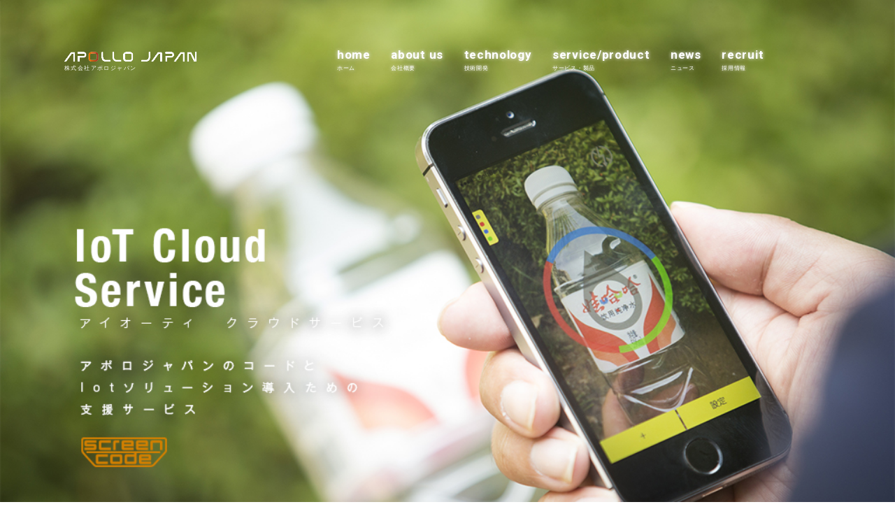

--- FILE ---
content_type: text/html; charset=UTF-8
request_url: https://www.apollo-japan.ne.jp/service/cloud/
body_size: 7091
content:
<!DOCTYPE html>
<html lang="ja">
<head>
<meta charset="UTF-8">
<script src="https://www.apollo-japan.ne.jp/wp-content/themes/apollo/js/viewport.js" type="text/javascript"></script>
<meta http-equiv="X-UA-Compatible" content="IE=edge,chrome=1">
<meta name="format-detection" content="telephone=no">
<title>株式会社アポロジャパン | クラウドサービス</title>
<meta name="description" content="">
<meta name="keywords" content="">
<link href="https://www.apollo-japan.ne.jp/wp-content/themes/apollo/css/reset.css" rel="stylesheet">
<link href="https://www.apollo-japan.ne.jp/wp-content/themes/apollo/css/style.css" rel="stylesheet">
<script src="https://code.jquery.com/jquery-1.11.3.min.js"></script>
<script src="https://www.apollo-japan.ne.jp/wp-content/themes/apollo/js/jquery-ui.min.js"></script>
<script src="https://www.apollo-japan.ne.jp/wp-content/themes/apollo/js/jquery.flexslider2-min.js"></script>
<script src="https://www.apollo-japan.ne.jp/wp-content/themes/apollo/js/main.js"></script>
<!--[if lt IE 9]>
<script src="https://html5shiv.googlecode.com/svn/trunk/html5.js"></script>
<script src="https://www.apollo-japan.ne.jp/wp-content/themes/apollo/js/respond.min.js"></script>
<![endif]-->
<meta name="keywords" content="音声ペン,スピークン,IoT,IoTクラウドサービス,ベンチャー" />
<meta name="description" content="Image To Code、または、Screen Codeをクラ ウドサーバー、スマートフォンと組み合わせることによって、「人」と「モノ」と「情報」をつな ぐ、「インターネット オブ シングス」を実現 することができます。Io" />
<link rel='dns-prefetch' href='//s.w.org' />
<link rel="alternate" type="application/rss+xml" title="株式会社アポロジャパン &raquo; クラウドサービス のコメントのフィード" href="https://www.apollo-japan.ne.jp/service/cloud/feed/" />
		<script type="text/javascript">
			window._wpemojiSettings = {"baseUrl":"https:\/\/s.w.org\/images\/core\/emoji\/2.3\/72x72\/","ext":".png","svgUrl":"https:\/\/s.w.org\/images\/core\/emoji\/2.3\/svg\/","svgExt":".svg","source":{"concatemoji":"https:\/\/www.apollo-japan.ne.jp\/wp-includes\/js\/wp-emoji-release.min.js?ver=4.8.2"}};
			!function(a,b,c){function d(a){var b,c,d,e,f=String.fromCharCode;if(!k||!k.fillText)return!1;switch(k.clearRect(0,0,j.width,j.height),k.textBaseline="top",k.font="600 32px Arial",a){case"flag":return k.fillText(f(55356,56826,55356,56819),0,0),b=j.toDataURL(),k.clearRect(0,0,j.width,j.height),k.fillText(f(55356,56826,8203,55356,56819),0,0),c=j.toDataURL(),b!==c&&(k.clearRect(0,0,j.width,j.height),k.fillText(f(55356,57332,56128,56423,56128,56418,56128,56421,56128,56430,56128,56423,56128,56447),0,0),b=j.toDataURL(),k.clearRect(0,0,j.width,j.height),k.fillText(f(55356,57332,8203,56128,56423,8203,56128,56418,8203,56128,56421,8203,56128,56430,8203,56128,56423,8203,56128,56447),0,0),c=j.toDataURL(),b!==c);case"emoji4":return k.fillText(f(55358,56794,8205,9794,65039),0,0),d=j.toDataURL(),k.clearRect(0,0,j.width,j.height),k.fillText(f(55358,56794,8203,9794,65039),0,0),e=j.toDataURL(),d!==e}return!1}function e(a){var c=b.createElement("script");c.src=a,c.defer=c.type="text/javascript",b.getElementsByTagName("head")[0].appendChild(c)}var f,g,h,i,j=b.createElement("canvas"),k=j.getContext&&j.getContext("2d");for(i=Array("flag","emoji4"),c.supports={everything:!0,everythingExceptFlag:!0},h=0;h<i.length;h++)c.supports[i[h]]=d(i[h]),c.supports.everything=c.supports.everything&&c.supports[i[h]],"flag"!==i[h]&&(c.supports.everythingExceptFlag=c.supports.everythingExceptFlag&&c.supports[i[h]]);c.supports.everythingExceptFlag=c.supports.everythingExceptFlag&&!c.supports.flag,c.DOMReady=!1,c.readyCallback=function(){c.DOMReady=!0},c.supports.everything||(g=function(){c.readyCallback()},b.addEventListener?(b.addEventListener("DOMContentLoaded",g,!1),a.addEventListener("load",g,!1)):(a.attachEvent("onload",g),b.attachEvent("onreadystatechange",function(){"complete"===b.readyState&&c.readyCallback()})),f=c.source||{},f.concatemoji?e(f.concatemoji):f.wpemoji&&f.twemoji&&(e(f.twemoji),e(f.wpemoji)))}(window,document,window._wpemojiSettings);
		</script>
		<style type="text/css">
img.wp-smiley,
img.emoji {
	display: inline !important;
	border: none !important;
	box-shadow: none !important;
	height: 1em !important;
	width: 1em !important;
	margin: 0 .07em !important;
	vertical-align: -0.1em !important;
	background: none !important;
	padding: 0 !important;
}
</style>
<link rel='stylesheet' id='contact-form-7-css'  href='https://www.apollo-japan.ne.jp/wp-content/plugins/contact-form-7/includes/css/styles.css?ver=4.6.1' type='text/css' media='all' />
<script type='text/javascript' src='https://www.apollo-japan.ne.jp/wp-includes/js/jquery/jquery.js?ver=1.12.4'></script>
<script type='text/javascript' src='https://www.apollo-japan.ne.jp/wp-includes/js/jquery/jquery-migrate.min.js?ver=1.4.1'></script>
<link rel='https://api.w.org/' href='https://www.apollo-japan.ne.jp/wp-json/' />
<link rel="EditURI" type="application/rsd+xml" title="RSD" href="https://www.apollo-japan.ne.jp/xmlrpc.php?rsd" />
<link rel="wlwmanifest" type="application/wlwmanifest+xml" href="https://www.apollo-japan.ne.jp/wp-includes/wlwmanifest.xml" /> 
<meta name="generator" content="WordPress 4.8.2" />
<link rel="canonical" href="https://www.apollo-japan.ne.jp/service/cloud/" />
<link rel='shortlink' href='https://www.apollo-japan.ne.jp/?p=55' />
<link rel="alternate" type="application/json+oembed" href="https://www.apollo-japan.ne.jp/wp-json/oembed/1.0/embed?url=https%3A%2F%2Fwww.apollo-japan.ne.jp%2Fservice%2Fcloud%2F" />
<link rel="alternate" type="text/xml+oembed" href="https://www.apollo-japan.ne.jp/wp-json/oembed/1.0/embed?url=https%3A%2F%2Fwww.apollo-japan.ne.jp%2Fservice%2Fcloud%2F&#038;format=xml" />
</head>
<body class="page-template page-template-custom-cloud_service page-template-custom-cloud_service-php page page-id-55 page-child parent-pageid-17">
<script>
  (function(i,s,o,g,r,a,m){i['GoogleAnalyticsObject']=r;i[r]=i[r]||function(){
  (i[r].q=i[r].q||[]).push(arguments)},i[r].l=1*new Date();a=s.createElement(o),
  m=s.getElementsByTagName(o)[0];a.async=1;a.src=g;m.parentNode.insertBefore(a,m)
  })(window,document,'script','//www.google-analytics.com/analytics.js','ga');

  ga('create', 'UA-68986091-1', 'auto');
  ga('send', 'pageview');
</script>

        <!-- cloud / 物联网云服务（IOTクラウドサービス） --> 
        <div id="wrapper" class="products cloudService gColW">
            <div id="pageHeaderWrap">
                <div id="mainVisual" class="wideimg"><img src="https://www.apollo-japan.ne.jp/wp-content/themes/apollo/images/mainVisual_iot.jpg" alt=""></div>
        
        
        
		        <header id="pageHeader">
            <h1 class="logo logoColB logoColW"><a href="/">
                <img src="https://www.apollo-japan.ne.jp/wp-content/themes/apollo/images/logo.png" width="210" height="30" alt="" class="logoB">
                <img src="https://www.apollo-japan.ne.jp/wp-content/themes/apollo/images/logo_bw.png" width="210" height="30" alt="" class="logoW">
                <span class="logoJa">株式会社アポロジャパン</span>
            </a></h1>
            <nav id="globalNav">
                <dl class="pc">
                    <dt>MENU</dt>
                    <dd>
                    	<ul class="section"><li id="menu-item-545" class="menu-item menu-item-type-custom menu-item-object-custom menu-item-545"><a href="http://apollo-japan.ne.jp">home<span class="description">ホーム</span></a></li>
<li id="menu-item-546" class="menu-item menu-item-type-post_type menu-item-object-page menu-item-546"><a href="https://www.apollo-japan.ne.jp/corporate/">about us<span class="description">会社概要</span></a></li>
<li id="menu-item-549" class="menu-item menu-item-type-post_type menu-item-object-page menu-item-549"><a href="https://www.apollo-japan.ne.jp/technology/">technology<span class="description">技術開発</span></a></li>
<li id="menu-item-547" class="menu-item menu-item-type-post_type menu-item-object-page current-page-ancestor menu-item-547"><a href="https://www.apollo-japan.ne.jp/service/">service/product<span class="description">サービス・製品</span></a></li>
<li id="menu-item-565" class="menu-item menu-item-type-taxonomy menu-item-object-category menu-item-565"><a href="https://www.apollo-japan.ne.jp/category/news/">news<span class="description">ニュース</span></a></li>
<li id="menu-item-548" class="menu-item menu-item-type-post_type menu-item-object-page menu-item-548"><a href="https://www.apollo-japan.ne.jp/recruit/">recruit<span class="description">採用情報</span></a></li>
</ul>					
                    </dd>
                </dl>
            </nav>
        </header> 
    </div>
 
	    
            <div id="container">
                <div id="contents">
                	<div class="chWrap">
                        <div class="breadcrumbs breadcrumb">
                            <ul class="cf"><li class="home"><a href="https://www.apollo-japan.ne.jp/">ホーム</a></li><li><a href="https://www.apollo-japan.ne.jp/service/">サービス・製品</a></li><li>クラウドサービス</li></ul>                        </div>
                        <div id="language">
                            <div class="inner">
                                <span><a href="/en/">English</a></span>&nbsp;&nbsp;&nbsp;／&nbsp;&nbsp;&nbsp;<span><a href="https://www.apollo-japan.ne.jp/cn/">中文</a></span>
                            </div>
                        </div>
                    </div>
                    <section id="productsHead">
        <div class="secHeader">
            <h2>IoTクラウドサービス 「モノ」と「情報」をつなげるIoT導入ソリューション</h2>
        </div>
        <div class="textWrap">
            <p class="textAlignLeft">
                <img width="200" height="100" src="https://www.apollo-japan.ne.jp/wp-content/uploads/2015/08/iot_cloud_log.gif" class="attachment- size-" alt="" />            <p class="textAlignRight">Screen Code または、Image To Code、をクラウドサーバー、スマートフォ ンと組み合わせることによって、「人」と「モノ」と「情報」をつなぐ、「インターネット オブ シングス」を実現することができます。IoTクラウドサー ビスでは、販売促進や新しいコンテンツの創出のための導入支援とコードの印刷、そして、データ運用のためのクラウドサーバーをご提供しています。</p>
        </div>
		<img width="1020" height="679" src="https://www.apollo-japan.ne.jp/wp-content/uploads/2015/08/iot_main1.jpg" class="attachment- size-" alt="" srcset="https://www.apollo-japan.ne.jp/wp-content/uploads/2015/08/iot_main1.jpg 1020w, https://www.apollo-japan.ne.jp/wp-content/uploads/2015/08/iot_main1-300x200.jpg 300w" sizes="(max-width: 1020px) 100vw, 1020px" />    </section>
    
    <section id="productsDescription" style="margin:60px auto 50px">
        <div class="secHeader">
            <h2>IoTクラウドサービスについて</h2>
        </div>
        <div class="textWrap">
            <div class="textAlignLeft">
                <p>IoTクラウドサービスはアポロジャパン独自の「見えないコード」ScreenCodeと「イメージと情報をつ なげる」Image To Codeを導入し、 「人」と「モノ」と「情報」をつなぐIotソリューションを実現するための導入支援サービスです。<br />
<br />
IoTは、Internet of Thingsの略で「モノ」とインターネットを直接つなげるというコンセプトです。アポロジャパンは、コードの埋め込み技術とスマートフォンアプリケーションでの解析、 インターネットを介したサーバーへの接続によるデータの呼び出しが、これを可能にしました。クラウドサーバーに情報をあ げることによって、 更新性が高い情報をスマートフォン経由で簡単に「モノ」と繋ぐことができます。<br />
<br />
IoTクラウドサービスでは、コード技術の選択、データの登録から、コードとデータの紐付け、スマートフォンアプリの提供、サーバー保守の一連の流れをサポートし、 「モノ」と「情報」を繋ぐためのコードの導入をサポートします。お手軽な価格で、容易に、すぐにでも実現できます。<br />
<br />
印刷媒体のコンテンツに、コードを通して、デジタル情報を繋ぐことにより、 紙やモノそのものでは伝えきれない情報を、音声、動画、 ウェブコンテンツといった各種デジタルメディアにより補うことができます。<br />
<br />
たとえば、パンフレットと動画や製品情報などのWebコンテンツを連携させ、商品サービスの説明をより伝わりやすくすることも、 商品パッケージの裏側にコードを印刷し、購入後特典やポイントなどを付加することで商品の購入を促進することもできるようになります。 販売促進、広報、マーケティング、効果測 定など、あらゆる企業活動にご活用いただけます。<br />
<br />
これらの技術で、様々な要望にお応えすることができます。</p>
            </div>
            <div class="textAlignRight">
                                                            <img src="https://www.apollo-japan.ne.jp/wp-content/uploads/2015/08/iot_cloud_01.jpg" alt="">
                                            <img src="https://www.apollo-japan.ne.jp/wp-content/uploads/2015/08/iot_cloud_02.jpg" alt="">
                                            <img src="https://www.apollo-japan.ne.jp/wp-content/uploads/2015/08/iot_cloud_03.jpg" alt="">
                                                                
            </div>
        </div>
    </section>

    <section id="salesPromotion" style="margin:0 auto 70px">
        <figure>
            <div class="figureImg">
                <img src="https://www.apollo-japan.ne.jp/wp-content/themes/apollo/images/iot_cloud_figure01.gif" alt="">
            </div>
        </figure>
    </section>    
            
    <section id="requirement">
        <div class="secHeader">
            <h2>IoTクラウドサービスの導入に必要なもの</h2>
        </div>
        <div class="textWrap">
		            <ul>
				                <li>
                    <img src="https://www.apollo-japan.ne.jp/wp-content/uploads/2015/08/iot_1_01.gif" alt="スマートフォン+アプリケーション">
                    <p class="textCenter">スマートフォン+アプリケーション</p>
                </li>
				                <li>
                    <img src="https://www.apollo-japan.ne.jp/wp-content/uploads/2015/08/iot_1_02.gif" alt="オンラインコンテンツ">
                    <p class="textCenter">オンラインコンテンツ</p>
                </li>
				                <li>
                    <img src="https://www.apollo-japan.ne.jp/wp-content/uploads/2015/08/iot_1_03.gif" alt="月額クラウドサーバー">
                    <p class="textCenter">月額クラウドサーバー</p>
                </li>
				            </ul>
			                            
            <p>導入にあたり必要となるのは、<br />
・無料のスクリーンコードアプリ<br />
・スマートフォン<br />
・アクセス先の動画・音声<br />
・Webサイトなどのコンテンツ<br />
・コンテンツサーバー使用料(月額1万円~)<br />
だけです。 低コストで導入でき、売上に貢献するためのプランをご提案します。</p>
        </div>
    </section>
    
    <section id="step">
        <div class="secHeader">
            <h2>IoTクラウドサービスの導入の流れ</h2>
        </div>
        <div class="textWrap">
		            <ul>
				                <li>
                    <img src="https://www.apollo-japan.ne.jp/wp-content/uploads/2015/08/iot_step01.gif" alt="コードの発行・登録">
                    <p class="textCenter">コードの発行・登録</p>
                </li>
				                <li>
                    <img src="https://www.apollo-japan.ne.jp/wp-content/uploads/2015/08/iot_step02.gif" alt="サーバーへのデータの入力">
                    <p class="textCenter">サーバーへのデータの入力</p>
                </li>
				                <li>
                    <img src="https://www.apollo-japan.ne.jp/wp-content/uploads/2015/08/iot_step03.gif" alt="コードとデータの紐付け">
                    <p class="textCenter">コードとデータの紐付け</p>
                </li>
				                <li>
                    <img src="https://www.apollo-japan.ne.jp/wp-content/uploads/2015/08/iot_step04.gif" alt="スマートフォンのアプリケーションの提供">
                    <p class="textCenter">スマートフォンのアプリケーションの提供</p>
                </li>
				                <li>
                    <img src="https://www.apollo-japan.ne.jp/wp-content/uploads/2015/08/iot_step05.gif" alt="サーバーの保守">
                    <p class="textCenter">サーバーの保守</p>
                </li>
				            </ul>
			                            
        </div>
    </section>
    
    <section id="iotApplication">
        <div class="secHeader">
            <h2>IoTクラウドサービスに応用</h2>
        </div>
        <div class="textWrap">
		            <ul>
				                <li>
                    <img src="https://www.apollo-japan.ne.jp/wp-content/uploads/2015/08/iot_2_01.gif" alt="紙媒体">
                    <p class="textCenter">紙媒体</p>
                </li>
				                <li>
                    <img src="https://www.apollo-japan.ne.jp/wp-content/uploads/2015/08/iot_2_02.gif" alt="本">
                    <p class="textCenter">本</p>
                </li>
				                <li>
                    <img src="https://www.apollo-japan.ne.jp/wp-content/uploads/2015/08/iot_2_03.gif" alt="パッケージ表面">
                    <p class="textCenter">パッケージ表面</p>
                </li>
				                <li>
                    <img src="https://www.apollo-japan.ne.jp/wp-content/uploads/2015/08/iot_2_04.gif" alt="パッケージ内面">
                    <p class="textCenter">パッケージ内面</p>
                </li>
				            </ul>
			                            
        </div>
    </section>
    
    <section id="marketing">
        <div class="secHeader">
            <h2>ITCの活用事例</h2>
            <p>販売促進キャンペーンとマーケティング</p>
        </div>
        <div class="textWrap">
            <ul>
                <li class="textAlignLeft">
                    <img src="https://www.apollo-japan.ne.jp/wp-content/uploads/2015/08/iot_cloud_before.gif" alt="スマートフォン+アプリケーション">
                    <p class="textCenter">スマートフォン+アプリケーション</p>
                </li>
                <li class="textAlignRight">
                    <img src="https://www.apollo-japan.ne.jp/wp-content/uploads/2015/08/iot_cloud_after.gif" alt="オンラインコンテンツ">
                    <p class="textCenter">オンラインコンテンツ</p>
                </li>
            </ul>
            <p>従来の懸賞応募では応募券を台紙に貼り、郵送していました。<br />
当社のクラウドサービスならば、モノに固有のコードが印字されており、<br />
消費者はスマホで読み取り後、即時登録、キャンペーンに参加することができます。<br />
これにより採用した企業は効果的にマーケティング活動を行うことができます。<br />
消費者の動向を調べ、効果を測定することで、素早く正確にニーズを把握でき、<br />
サービスの向上につなげ、新規企画の糸口をつかむきっかけになり得えます。</p>
        </div>
    </section>
    <section id="about">
        <ul class="service">
			                            <li>
                    <a href="https://www.apollo-japan.ne.jp/service/cloud/"><img width="264" height="126" src="https://www.apollo-japan.ne.jp/wp-content/uploads/2015/08/img_iot1.jpg" class="attachment-post-thumbnail size-post-thumbnail wp-post-image" alt="" /></a>
                    <div class="textBoxTitle">クラウドサービス</div>
                </li>
                    
                                        <li>
                    <a href="https://www.apollo-japan.ne.jp/service/security/"><img width="264" height="126" src="https://www.apollo-japan.ne.jp/wp-content/uploads/2015/08/img_security2.jpg" class="attachment-post-thumbnail size-post-thumbnail wp-post-image" alt="" /></a>
                    <div class="textBoxTitle">セキュリティ</div>
                </li>
                           
                                        <li>
                    <a href="https://www.apollo-japan.ne.jp/service/speakun/"><img width="264" height="126" src="https://www.apollo-japan.ne.jp/wp-content/uploads/2015/08/img_speakun1.jpg" class="attachment-post-thumbnail size-post-thumbnail wp-post-image" alt="" /></a>
                    <div class="textBoxTitle">スピークン</div>
                </li>
                           

        </ul>
        
        <div class="textWrap">
			                       <div class="textAlignLeft">
                <a href="https://www.apollo-japan.ne.jp/technology/screencode/">
                    <img width="409" height="259" src="https://www.apollo-japan.ne.jp/wp-content/uploads/2015/09/img_screenCode.jpg" class="attachment- size-" alt="" srcset="https://www.apollo-japan.ne.jp/wp-content/uploads/2015/09/img_screenCode.jpg 409w, https://www.apollo-japan.ne.jp/wp-content/uploads/2015/09/img_screenCode-300x190.jpg 300w" sizes="(max-width: 409px) 100vw, 409px" />                </a>
                <div class="textBoxTitle">スクリーンコード</div>
            </div>
            <div class="textAlignRight">
                <a href="https://www.apollo-japan.ne.jp/service/cloud/">
                    <img width="409" height="259" src="https://www.apollo-japan.ne.jp/wp-content/uploads/2015/09/img_imageToCode.jpg" class="attachment- size-" alt="" srcset="https://www.apollo-japan.ne.jp/wp-content/uploads/2015/09/img_imageToCode.jpg 409w, https://www.apollo-japan.ne.jp/wp-content/uploads/2015/09/img_imageToCode-300x190.jpg 300w" sizes="(max-width: 409px) 100vw, 409px" />                </a>
                <div class="textBoxTitle">IoTクラウドサービス 「モノ」と「情報」をつなげるIoT導入ソリューション</div>
            </div>
         	
        </div>
                 
    </section>
    		            <section id="menu">
                <ul>
					                    <li>
                        <a href="https://www.apollo-japan.ne.jp/technology/"><img width="267" height="125" src="https://www.apollo-japan.ne.jp/wp-content/uploads/2015/09/menu1.gif" class="attachment-post-thumbnail size-post-thumbnail wp-post-image" alt="" /></a>
                        <div class="textBoxTitle">技術開発</div>
                    </li>
                                        <li>
                        <a href="https://www.apollo-japan.ne.jp/service/"><img width="267" height="125" src="https://www.apollo-japan.ne.jp/wp-content/uploads/2015/09/menu2.gif" class="attachment-post-thumbnail size-post-thumbnail wp-post-image" alt="" /></a>
                        <div class="textBoxTitle">サービス・製品</div>
                    </li>
                                        <li>
                        <a href="https://www.apollo-japan.ne.jp/inquiry/"><img width="267" height="125" src="https://www.apollo-japan.ne.jp/wp-content/uploads/2015/09/menu3.gif" class="attachment-post-thumbnail size-post-thumbnail wp-post-image" alt="" /></a>
                        <div class="textBoxTitle">お問い合わせ</div>
                    </li>
                                    </ul>
            </section>
		
 
            </div>
        <!-- / #contents -->
        <p id="pageTop"><a href="#wrapper" class="btnTop">PAGE TOP</a></p>
    </div>
	<!-- / #container -->
    <footer id="pageFooter">
    	<div id="footerWrap">
    		<div class="cf">
	            <div class="footerBox footerMenu">
	                <div class="title">
	                	<p class="en">MAIN MENU</p>
	                    <p class="ja">メインメニュー</p>
	                </div>
					<ul class="section"><li id="menu-item-504" class="menu-item menu-item-type-custom menu-item-object-custom menu-item-504"><a href="http://apollo-japan.ne.jp/">ホーム</a></li>
<li id="menu-item-555" class="menu-item menu-item-type-post_type menu-item-object-page menu-item-555"><a href="https://www.apollo-japan.ne.jp/corporate/">会社概要</a></li>
<li id="menu-item-556" class="menu-item menu-item-type-post_type menu-item-object-page menu-item-556"><a href="https://www.apollo-japan.ne.jp/technology/">技術開発</a></li>
<li id="menu-item-553" class="menu-item menu-item-type-post_type menu-item-object-page current-page-ancestor menu-item-553"><a href="https://www.apollo-japan.ne.jp/service/">サービス・製品</a></li>
<li id="menu-item-554" class="menu-item menu-item-type-post_type menu-item-object-page menu-item-554"><a href="https://www.apollo-japan.ne.jp/recruit/">リクルート</a></li>
<li id="menu-item-1084" class="menu-item menu-item-type-post_type menu-item-object-page menu-item-1084"><a href="https://www.apollo-japan.ne.jp/pr/">プライバシーポリシー</a></li>
</ul>	            </div>
	            <div class="footerBox footerTopics">
	                <div class="title">
	                	<p class="en">RECENT ENTRY</p>
	                    <p class="ja">最近の投稿</p>
	                </div>
						                <ul class="entry">                            
	                    	                        <li>
	                            <a href="https://www.apollo-japan.ne.jp/2024/06/21/20240717/">
	                                <p>７月１７、１８日　福岡国際センターで九州放送機器展に出展します。

...</p>
	                                <span class="date">2024年6月21日</span>
	                            </a>
	                        </li>
	                    	                        <li>
	                            <a href="https://www.apollo-japan.ne.jp/2024/06/21/pit2024/">
	                                <p>

テレビ西日本　Pit@2024　ファイナリストとして最優秀賞に選ばれました。

 
...</p>
	                                <span class="date">2024年6月21日</span>
	                            </a>
	                        </li>
	                    	                        <li>
	                            <a href="https://www.apollo-japan.ne.jp/2024/05/16/%e3%83%86%e3%83%ac%e3%83%93%e8%a5%bf%e6%97%a5%e6%9c%acpit2024/">
	                                <p>４月２２日　テレビ西日本　Pit@2024 ファイナリストとしてプレゼンしました

https:...</p>
	                                <span class="date">2024年5月16日</span>
	                            </a>
	                        </li>
	                    	                </ul>
	                	            </div>
	            <div class="footerBox footerAccess">
	                <div class="title">
	                    <p class="en">ACCESS</p>
	                    <p class="ja">アクセス</p>
	                </div>
	                <ul>
	                    <li>株式会社アポロジャパン 本社</li>
	                    <li>〒808-0135 北九州市若松区ひびきの１番８号</li>
						<li>北九州学術研究都市　事業化支援センター　共同研究室７</li>
	                    <li><a href="https://www.ksrp.or.jp/access/" target="_blank">アクセスマップを確認</a></li>
	                    <li></li>
	                    <li>長門支店</li>
	                    <li>山口県長門市仙崎1031番地７８</li>
	                    <li>電話：0837-27-0197</li>
	                </ul>
	                <p class="copyright"><small>Copyright &copy; 2015 &nbsp;<br class="sp">Apollo Japan All Rights Reserved.</small></p>
	            </div>
    		</div>
    		
        </div>  
    </footer>
</div>

<? wp_footer(); ?>
</body>
</html>

--- FILE ---
content_type: text/css
request_url: https://www.apollo-japan.ne.jp/wp-content/themes/apollo/css/reset.css
body_size: 3042
content:
@charset "UTF-8";
@import url(https://fonts.googleapis.com/css?family=Roboto:100,300,400,500,700);

/* Reset
------------------------------------------------------------*/
html, body, div, span, object, iframe,
h1, h2, h3, h4, h5, h6, p, blockquote, pre,
abbr, address, cite, code,
del, dfn, em, img, ins, kbd, q, samp,
small, strong, sub, sup, var,
b, i,
dl, dt, dd, ol, ul, li,
fieldset, form, label, legend,
table, caption, tbody, tfoot, thead, tr, th, td,
article, aside, dialog, figure, footer, header,
hgroup, menu, nav, section,
time, mark, audio, video {
	margin: 0;
	padding: 0;
	border: 0;
	outline: 0;
	font-size: 100%;
	vertical-align: baseline;
	background: transparent;
}
.cf,
.cf:before,
.cf:after {
    content:"";
    display:block;
    overflow:hidden;
}
.cf:after {
    clear:both;
}
article, aside, dialog, figure, footer, header,
hgroup, nav, section {
	display:block;
	position: relative;
	/zoom: 1;
}
html {
    height: 100%;
}
body {
	line-height: 1;
}
ol, ul {
	list-style: none;
}
blockquote, q {
	quotes: none;
}
blockquote:before, blockquote:after,
q:before, q:after {
	content: '';
	content: none;
}
/* Fonts
------------------------------------------------------------*/
body {
	font-family: "ヒラギノ角ゴ Pro W3","Hiragino Kaku Gothic Pro","メイリオ",Meiryo,Osaka,"ＭＳ Ｐゴシック","MS PGothic",Sans-Serif;
	line-height: 2.0;
	font-size: 14px;
	color: #333;
	-webkit-text-size-adjust: 100%;
	-webkit-font-smoothing: antialiased;
	-moz-osx-font-smoothing: grayscale;
	letter-spacing: 0.05em;
}
@media screen and (max-width: 736px) {
body {
	font-size: 12px;
	line-height: 2;
}
}


/* clearfix
------------------------------------------------------------*/
.clear {
	clear: both;
}
.clearfix:after {
	content: '';
	display: block;
	clear: both;
	height: 0;
}
.clearfix { /zoom: 1; } /* IE */


/* common
------------------------------------------------------------*/

p, ul, ol, dl {
	margin: 0;
}
h1, h2, h3, h4, h5 {
	line-height: 1.6;
	margin: 0;
	letter-spacing: 0.1em;
}
li {
	margin: 0;
	list-style: none;
}
.hidden {
	display: none;
}
table {
	width: 100%;
	margin: 0 0 30px;
}
table p {
	text-align: left;
}
caption {
	font-weight: bold;
	text-align: left;
}
hr {
	display: none;
}
img {
	border: none;
	vertical-align: bottom;
}
em {
	font-weight: bold;
	font-style: normal;
}
strong {
	font-weight: normal;
	color: #D03119;
}
sup {
	vertical-align: top;
	line-height: 1.8;
	font-size: x-small;
}
ins {
	color: #C00;
}
a {
	transition: color 0.2s 0s ease, background-color 0.2s 0s ease;
	-webkit-transition: color  0.2s 0s ease, background-color 0.2s 0s ease;
	color: #027C9E;
}
a:link {
	text-decoration: underline;
}
a:hover {
	color: #53AEC5;
}
a:hover span {
	cursor: pointer;
}

button {
	cursor: pointer;
	transition: color 0.2s 0s ease, background-color 0.2s 0s ease;
	-webkit-transition: color  0.2s 0s ease, background-color 0.2s 0s ease;
}
.italic {
	font-style: italic;
}
@media screen and (max-width: 736px) {
p, ul, ol, dl,
h1, h2, h3, h4, h5,
table {
	margin: 0 0 20px;
}
}

--- FILE ---
content_type: text/css
request_url: https://www.apollo-japan.ne.jp/wp-content/themes/apollo/css/style.css
body_size: 39740
content:
@charset "UTF-8";

/* structure
------------------------------------------------------------*/
#wrapper{
	min-width: 1000px;
	padding: 0;
}
#container{
	position: relative;
	overflow: hidden;
}
#contents{
	width: 100%;
	margin: 0 auto;
}
section{
	margin: 0 auto;
}
#mainVisual{
	min-width: 1000px;
	position: relative;
}
#mainVisual img{
	width: 100%;
	height: auto;
	vertical-align: top;
}
.secHeader h2{
	font-size: 23px;
	font-weight: normal;
}
.textBoxTitle{
	text-align: center;
	font-size: 18px;
	padding: 20px 0;
	letter-spacing: 0.2em;
	font-family:'Roboto',"ヒラギノ角ゴ Pro W3","Hiragino Kaku Gothic Pro","メイリオ",Meiryo,Osaka,"ＭＳ Ｐゴシック","MS PGothic",Sans-Serif;
}
.textWrap{
	overflow: hidden;
}
.textAlignLeft{
	float: left;
}
.textAlignRight{
	float: right;
}
#pageTop {
	margin: 0;
	position: fixed;
	bottom: 0;
	right: 20px;
	z-index: 6;
}
#pageTop.absolute {
	position: absolute;
}
#pageTop a {
	background: url(../images/pagetop.png) no-repeat 50% 50%;
	display: block;
	width: 80px;
	height: 80px;
	text-indent: -9999px;
	overflow: hidden;
	transition: background 0.2s 0s ease;
	-webkit-transition: background 0.2s 0s ease;
}
#pageTop a:hover {
	background-position: 50% 30%;
}
.linkArea{
	text-align: center;
	margin-bottom: 90px;
}
.linkArea a{
	min-width: 200px;
	color:#fff;
	display: inline-block;
	margin-right: 20px;
	padding: 2px 10px;
	font-size: 12px;
	text-decoration: none;
	background: #d38100;
	border-radius: 25px;
	-webkit-border-radius: 25px;    /* Safari,Google Chrome用 */  
    -moz-border-radius: 25px;   /* Firefox用 */
	behavior: url("/PIE.htc");
	position: relative;
	z-index: 1;
	text-align: center;
}
.linkArea a:hover{
	opacity: 0.8;
	filter: alpha(opacity=80);
	-ms-filter: "alpha(opacity=80)";
}
.linkArea a.lastChild{
	margin-right: 0;
}
.textCenter{
	text-align: center;
}
.ov:hover{
	opacity: 0.8;
	filter: alpha(opacity=80);
	-ms-filter: "alpha(opacity=80)";
}
.breadcrumb{
	font-size: 12px;
}
#language{
	font-size: 11px;
}
.article .chWrap{
	margin:0 auto 40PX;
}
.chWrap{
	width: 840px;
	margin: 30px auto;
	overflow: hidden;
}
.chWrap .breadcrumb {
	float: left;
}
.chWrap #language{
	float: right;
}
.breadcrumb li{
	float: left;
	padding-left: 8px;	
}
.breadcrumb li:before{
	content: '/';
	padding-right: 8px;
}
.breadcrumb li.home{
	padding-left: 0;	
}
.breadcrumb li.home:before{
	content: '';
	padding-right: 0;	
}
.breadcrumb a{
	color: #555;
	text-decoration: none;
}
.home #language{
	position: relative;
	top: -60px;
	bottom: 0;
	z-index: 10;
}
.article #language{
	top: 70px;
	text-align: right;
}
.articleCategory #language{
	top: 60px;
	text-align: right;
}
.inquiry #language{
	top: 200px;
}
.home #language .inner{
	width: 840px;
	margin: 0 auto;
	text-align: right;
}
#language a{
	color: #555;
	text-decoration: none;
}
#language a:hover{
	opacity: 0.8;
	filter: alpha(opacity=80);
	-ms-filter: "alpha(opacity=80)";
}

/* slider css*/

.flexImg{
	display: none;
}

@media screen and (min-width: 737px), print {
.sp {
	display: none;
}
}
@media screen and (max-width: 736px) {
#wrapper{
	width: auto;
	min-width: 0;
}
#contents{
	width: auto;
}
#contents section{
	width: 90%;
}
#mainVisual{
	min-width: 0;
}
#mainVisual ul{
	margin-bottom: 0;
}
.secHeader h2{
	font-size: 16px;
	text-align: center;
}
.textAlignLeft,
.textAlignRight{
	float: none;
}
.textBoxTitle{
	font-size: 16px;
}
.linkArea{
	margin-bottom: 30px;
}
#pageTop {
	right: 0;
}
.copyright{
	margin: 20px 0 0;
}
.pc {
	display: none;
}
br.sp {
	display: inline;
}
img{
	width: 100%;
	height: auto;
}
.chWrap{
	width: 90%;
	margin: 0 auto 20px;
	overflow: hidden;
}
.chWrap .breadcrumb {
	float: none;
}
.chWrap #language{
	float: none;
	text-align: right;
}
.home .breadcrumb{
	width: 90%;
	margin: 0 auto 25px;
}
.home #language{
	position: relative;
	top: 20px;
	left: 0;
}
.article #language,
.articleCategory #language,
.inquiry #language{
	top: -10px;
}
.home #language .inner{
	width: 90%;
}
}

/* pageHeader
------------------------------------------------------------*/
header{
	display: none;
}
#pageHeaderWrap{
	position: relative;
	overflow: hidden;
}
#pageHeader{
	position: absolute;
	top: 50px;
	left: 0;
	z-index: 100;
	min-width: 1000px;
}
#pageHeader.fixed{
	position: fixed;
	top: 0 !important;
	background: #FFF;
	transition: height 0.2s 0s ease, background 0.2s 0s ease;
	-webkit-transition:  height 0.2s 0s ease, background 0.2s 0s ease;
}
#pageHeader.expansion {
	background: rgba(255,255,255,0.9);
}
#pageHeader .logo{
	position: relative;
	top: -1px;
	left: 80px;
	display: table;
	float: left;
	z-index: 5;
}
#pageHeader .logo a {
    display: table-cell;
    width: 210px;
    height: 68px;
    position: relative;
    text-align: center;
    vertical-align: middle;
    transition: all 0.2s 0s ease;
    -webkit-transition: all 0.2s 0s ease;
}
#globalNav .pc{
	position: absolute;
	top: 0;
	left: 0;
	width: 100%;
	padding-left: 290px;
	box-sizing: border-box;
}
#globalNav dl.pc{
	position: relative;
	text-align: center;
	margin: 0;
}

#globalNav .pc dd{
	display: inline-table;
}
#globalNav .pc dt{
	display: none;
}
#globalNav .pc ul{
	position: relative;
	top: 14px;
	display: table-cell;
	overflow: hidden;
	text-align: left;
}
#globalNav .pc li{
	display: inline-block;
	font-family: 'Roboto', sans-serif;
	font-size: 18px;
	margin: 0 10px;
	line-height: 1.6;
}
#globalNav .pc li a:hover,
#pageHeader .logo a:hover{
	opacity: 0.8;
	filter: alpha(opacity=80);
	-ms-filter: "alpha(opacity=80)";
}
#pageHeader .logo span,
#globalNav .pc li span{
	display: block;
	font-size: 8px;
	font-weight: normal;
}
#pageHeader .logo span{
	padding: 1px 12px 0;
}
#globalNav .pc li span{
	padding: 0 5px;
}
#pageHeader .logo a{
    color: #434343;
    font-weight: normal;
    text-decoration: none;
	text-align: left;
}
.gColB .logoW{
	display: none;
}
.gColW .logoB{
	display: none;
}
.gColBtoW .logoB{
	display: none;
}
.gColW #globalNav .pc li a,
.gColW .logoColW .logoJa,
.gColBtoW .logoColW .logoJa{
	color: #fff;
}
.gColW #pageHeader.fixed .logoColB a .logoJa,
.gColW #pageHeader.fixed #globalNav .pc li a,
.gColBtoW #pageHeader.fixed .logoColW .logoJa{
	color: #434343;
}
.gColW #pageHeader.fixed .logoB{
	display: block;
}
.gColW #pageHeader.fixed .logoW,
.gColBtoW #pageHeader.fixed .logoW{
	display: none;
}
.gColBtoW #pageHeader.fixed .logoB{
	display: block;
}
#globalNav .pc li a {
    color: #434343;
    font-weight: bold;
    font-size: 17px;
	letter-spacing: 0.04em;
    padding: 5px;
    text-decoration: none;
    text-shadow: 0 0 5px #eee;
}
#pageHeader.expansion #globalNav .pc li a:hover{
	color: #555;
}
.inquiry #globalNav .pc li a:hover,
.inquiry #pageHeader.expansion #globalNav .pc li a:hover,
.defaultTpl #globalNav .pc li a:hover,
.defaultTpl #pageHeader.expansion #globalNav .pc li a:hover{
	color: #555;
}
@media screen and (max-width: 736px) {
#overlay {
	-webkit-transition: background 0.4s ease-out;
	transition: background 0.4s ease-out;
}
.navMode #overlay {
	display: block;
	position: fixed;
	top: 0;
	left: 0;
	width: 100%;
	height: 150%;
	z-index: 99;
	background: rgba(0,0,0,0.30);
}
#pageHeader {
	height: 40px !important;
	position: fixed !important;
	top: 0 !important;
	left: 0;
	min-width: 0;
	width: 100% !important;
	background: rgba(255,255,255,0.8);
}
#pageHeader .logo {
	float: none;
	width: 210px;
	left: 0;
	margin: 0 auto;
}
#pageHeader .logo a {
	width: 210px;
	height: 40px !important;
	transition: none;
	-webkit-transition: none;
}
#pageHeader .logo a img {
	width: 210px;
	height: auto;
}
#pageHeader .logo span{
	display: none;
}
#globalNav {
	position: fixed;
	min-width: 0;
	top: 0;
	left: 0;
	width: 100%;
	padding: 0;
}
#globalNav dl.sp {
	display: block;
}
#globalNav dd {
	position: fixed;
	top: 40px;
	left: 0;
	width: 100%;
	max-height: 100%;
	display: none;
	overflow: auto;
	opacity: 0;
	-webkit-transition: opacity 0.4s ease-out;
	transition: opacity 0.4s ease-out;
}
.navMode #globalNav dd {
	opacity: 1;
}
#globalNav dd ul {
	margin: 0 15px 40px;
}
.logoW{
	display: none;
}
.gColBtoW .logoB{
	display: block;
}
.service .logoB,
.speakun .logoB,
.screencode .logoB,
.cloudService .logoB{
	display: block;
}
#globalNav dd ul li {
	display: block;
	line-height: 1.6;
	letter-spacing: 0.1em;
	padding: 0;
	margin: 0;
}
#globalNav dd ul li a {
	display: block;
	padding: 10px 10px;
	color: #FFF !important;
	border-bottom: 1px solid rgba(255,255,255,0.10);
	background: rgba(51,51,51,0.90);
	position: relative;
	text-decoration: none;	
}
#globalNav dd ul li a:hover{
	opacity: 1.0;
	filter: alpha(opacity=100); /* IE lt 8 */
	-ms-filter: "alpha(opacity=100)"; /* IE 8 */
}
#globalNav dd ul li a:after {
	position: absolute;
	content: '';
	background-size: auto 7px;
	display: block;
	width: 6px;
	height: 7px;
	top: 50%;
	right: 15px;
	margin: -3px 0 0;
}
#globalNav dt {
	display: block;
	width: 40px;
	height: 40px;
	text-indent: -9999px;
	overflow: hidden;
	position: absolute;
	right: 15px;
	top: 0;
	background: rgba(51,51,51,0);
	-webkit-transition: background 0.4s ease-out;
	transition: background 0.4s ease-out;
	-webkit-tap-highlight-color: transparent;
}
.navMode #globalNav dt {
	background: rgba(51,51,51,0.90);
}
#globalNav dt:before {
	content: '';
	display: block;
	position: absolute;
	top: 50%;
	left: 50%;
	border-top: 1px solid #434343;
	border-bottom: 1px solid #434343;
	width: 20px;
	height: 9px;
	margin: -5px 0 0 -10px;
}
.navMode #globalNav dt:before {
	border-top: 1px solid #FFF;
	border-bottom: 0;
	height: 0;
	margin: 0 0 0 -10px;
	-moz-transform: rotate(-45deg);
	-webkit-transform: rotate(-45deg);
	transform: rotate(-45deg);
}
#globalNav dt:after {
	content: '';
	display: block;
	position: absolute;
	top: 50%;
	left: 50%;
	border-top: 1px solid #434343;
	width: 20px;
	margin: 0 0 0 -10px;
}
.navMode #globalNav dt:after {
	border-top: 1px solid #FFF;
	height: 0;
	margin: 0 0 0 -10px;
	-moz-transform: rotate(45deg);
	-webkit-transform: rotate(45deg);
	transform: rotate(45deg);
}
#globalNav .sp li span{
	display: none;
}
}

/* [ TOP ] menu / iot
------------------------------------------------------------*/
#menu{
	width: 840px;
	margin: 55px auto 0;
}
#menu ul{
	overflow: hidden;
	width: 840px;
	margin: 0 auto;
}
#menu li{
	float: left;
	width: 267px;
	margin: 0 19px 0 0;
}
#menu li a:hover{
	opacity: 0.8;
	filter: alpha(opacity=80);
	-ms-filter: "alpha(opacity=80)";
}
#menu li.lastChild{
	margin: 0 0 0 0;
}
#menu p{
	font-size: 12px;
}
#contents #iot{
	width: 100%;
	background-color: #d38100;
	margin: 90px auto 0;
}
#iot img{
	display: table-cell;
	margin: 0 auto;
}
#contents h4 {
	font-size: 14px;
	font-weight: normal;
}

@media screen and (max-width: 736px) {
#menu{
	width: 90%;
	margin: 40px auto 0;
}
#menu ul{
	width: auto;
}
#menu li{
	float: none;
	width: auto;
	margin: 0 auto;
}
#contents #iot{
	width: 100%;
	margin: 0;
}
}

/* [ TOP ] videoArea
------------------------------------------------------------*/
#videoArea{
	width: 848px;
	margin: 75px auto 40px;
}
#video{
    width: 412px;
    height: auto;
    margin: 65px auto 57px;
}
#videoArea .textAlignLeft,
#videoArea .textAlignRight{
	width: 405px;
	font-size: 12px;
	text-align: justify;
}
.home #videoArea #video {
	width: 100%;	
}
.home #videoArea #video .video-container {
	max-width: 100%;
}
#videoArea #video li {
	float: left;
	width: 267px;
	height: auto;
	margin-right: 19px;
}
#videoArea #video li.lastChild {
	margin-right: 0;
}
#videoArea #video li iframe {
	width: 100%;
	max-width: 100%;
	height: auto;
}


@media screen and (max-width: 736px) {
#videoArea{
	width: 90%;
	margin: 40px auto;
}
#video{
	width: 100%;
	margin: 40px auto;
}
#videoArea .textAlignLeft,
#videoArea .textAlignRight{
	width: 100%;
}
#videoArea #video li {
	float: none;
	width: 100%;
	height: auto;
	margin-right: 0;
}
}

/* [ TOP ] about
------------------------------------------------------------*/
#about{
	width: 840px;
	margin: 0 auto;
}
#about .secHeader h2.ttl{
	font-size: 23px;
	margin-bottom: 40px;
}
#about .textWrap,
#about .service,
#about .product{
	overflow: hidden;
	margin-bottom: 50px;
}
#about .textAlignLeft,
#about .textAlignRight{
	width: 409px;
}
#about .textAlignLeft p,
#about .textAlignRight p{
	font-size: 13px;

}
#about .service li,
#about .product li{
	float: left;
	width: 267px;
	margin-right: 19px;
}
#about a:hover{
	opacity: 0.8;
	filter: alpha(opacity=80);
	-ms-filter: "alpha(opacity=80)";
}
@media screen and (max-width: 736px) {
#about{
	width: 90%;
}
#about .secHeader h2.ttl{
	color: #000;
	font-size: 16px;
	font-weight: bold;
	margin-bottom: 30px;
}
#about .textWrap,
#about .service,
#about .product{
	margin-bottom: 30px;
}
#about .textAlignLeft,
#about .textAlignRight{
	width: 100%;
}
#about .service li,
#about .product li{
	float: none;
	width: 100%;
	margin: 0;
}
}

/* [ TOP ] info
------------------------------------------------------------*/
#info{
	width: 840px;
	margin: 0 auto 100px;
}
#info .secHeader{
	margin-bottom: 20px;
}
#info .secHeader .en{
	color: #000;
	font-size: 25px;
	font-family: 'Roboto', sans-serif;
	font-weight: 500;
}
#info .secHeader h2.ja{
	color: #555;
	font-size: 9px;
}
#info .featuedTopics{
	overflow: hidden;
	margin-bottom: 30px;
}
#info .featuedTopics li{
	float: left;
	width: 267px;
	margin: 0 19px 0px 0;
	padding-bottom: 40px;
}
#info .featuedTopics li img{
	width: 267px;
	height: 123px;
}
#info .listTitle{
	font-size: 12px;
	font-weight: normal;
	text-align: center;
	margin: 10px 0 0;
	letter-spacing: -0.02em;
}
#info .featuedTopics li.lastChild{
	margin: 0 0 40px 0;
}
#info .textAlignLeft,
#info .textAlignRight{
	width: 405px;
}
#info .news p,
#info .topics p{
	font-size: 13px;
}
#info .date{
	color: #c3994f;
	font-size: 13px;
}
#info li a{
	color: #555;
	text-decoration: none;
}
#info li:hover{
	opacity: 0.8;
	filter: alpha(opacity=80);
	-ms-filter: "alpha(opacity=80)";
}
@media screen and (max-width: 736px) {
#info{
	width: 90%;
	margin: 0 auto 40px;
}
#info .textAlignLeft,
#info .textAlignRight{
	width: 100%;
}
#info .secHeader .en{
	text-align: center;
	margin: 0;
}
#info .featuedTopics li{
	float: none;
	width: 100%;
	margin: 0;
}
#info .topics ul{
	margin: 0;
}
#info .featuedTopics li img{
	width: 100% ;
	height: auto;
}
}

/* article
------------------------------------------------------------*/
.article h2,
.articleCategory h2{
	float: left;
	font-size: 20px;
	font-weight: normal;
	margin-bottom: 10px;
}
.article #articleNavArea{
	overflow: hidden;
}
.articleCategory #articleNavArea{
	overflow: hidden;
	margin-bottom: 0;
}
#articleNavArea .breadcrumb{
	float: left;
	width: auto;
	margin: 0;
}
#articleNavArea .tabNav{
	float: right;
}
#articleNavArea .tabNav li{
	display: inline-block;
	font-size: 11px;
	margin-left: 15px;
}
#articleNavArea .tabNav .current-cat a{
	color: #6d6d6d;
}
#articleNavArea .tabNav li a{
	color: #ccc;
	text-decoration: none;
}
#articleNavArea .tabNav li a:hover{
	color: #555;
	opacity: 0.8;
	filter: alpha(opacity=80);
	-ms-filter: "alpha(opacity=80)";
}
.articleImg{
	position: relative;
}
.articleImg_caption{
	width: 100%;
	position: absolute;
	left: 0;
	bottom: 0;
	padding: 15px 0;
	text-indent: 1em;
	color: #fff;
	background: url(../images/bg_articleImg.png) 0 0 repeat;
}
.articleImg,
.articleVideo{
	width: 840px;
	margin: 0 auto 35px;
}
.articleVideo .video-container{
	max-width: 840px;
}
.articleVideo #video {
    width: 840px;
    height: auto;
    margin: 0 auto;
}
.articleImg img{
	width: 100%;
}
#articleAreaWrapper{
	overflow: hidden;
	width: 840px;
	margin: 0 auto 125px;
}
#articleContents{
	float: left;
	width: 630px;
}
#articleContents p{
	padding-bottom: 20px;
}
#articleContents .text{
	max-width: 600px;
	font-size: 13px;
}
.video-container{
  max-width:600px;
}
 
.video {
  position: relative;
  padding-bottom: 56.25%;
  height: 0;
  overflow: hidden;
  max-width: 100%;
  height: auto;
} 
.video iframe,
.video object,
.video embed {
  position: absolute;
  top: 0;
  left: 0;
  width: 100%;
  height: 100%;
}
#articleContents .text img{
	width: 100%;
	height: auto;
}
.articlePostMeta{
	margin: 100px 0;
	font-size: 12px;
	color: #3f3f3f;
}
.articlePostMeta a{
	color: #3f3f3f;
	text-decoration: none;
}
.articlePostMeta a:hover{
	opacity: 0.8;
	filter: alpha(opacity=80);
	-ms-filter: "alpha(opacity=80)";
}
.article #relatedBody{
	width: 565px;
	margin-left: 0;
}
#relatedBody ul{
	max-width: 840px;
	overflow: hidden;
}
/* ----------------------------- */
#relatedBody ul img{
	width: 267px;
	height: 123px;
}
/* ----------------------------- */
.article #relatedBody li{
	float: left;
	width: 265px;
	margin: 0 30px 60px 0;
}
.article #relatedBody li p{
	min-height: 85px;
}
.articleCategory #relatedBody .featuedTopics li{
	float: left;
	width: 267px;
	margin: 0 19px 60px 0;
	font-size: 12px;
}
.articleCategory #relatedBody .featuedTopics li .text{
	min-height: 75px;
}
#relatedBody .title,
.related_post_title {
	font-size: 20px;
	margin-bottom: 40px;
}
#relatedBody .listTitle,
#relatedBody .wp_rp_title{
	display: block;
	text-align: center;
	font-weight: normal;
	font-size: 12px;
	margin: 10px 0 25px;
	letter-spacing: -0.01em;
}
#relatedBody li a:hover{
	opacity: 0.8;
	filter: alpha(opacity=80);
	-ms-filter: "alpha(opacity=80)";
}
#relatedBody li a{
	color: #555;
	text-decoration: none;
}
#relatedBody .date {
    color: #c3994f;
    font-size: 13px;
}
#relatedBody .btnDetail{
	margin: 15px 0 0;
}
#relatedBody .btnDetail{
	width: 264px;
	height: 27px;
	margin: 15px auto 0;
	border: 1px solid #c3994f;
	border-radius: 25px;
	-webkit-border-radius: 25px;    /* Safari,Google Chrome用 */  
    -moz-border-radius: 25px;   /* Firefox用 */
	behavior: url("/PIE.htc");
	position: relative;
	z-index: 1;
	text-align: center;
}
#relatedBody .btnDetail p{
	height: 27px;
	line-height: 27px;
	display: block;
	color: #c3994f;
	text-align: center;
	font-size: 12px;
	padding: 0;
	margin: 0;
	letter-spacing: 0.6em;
}
#relatedBody .btnDetail p a{
	display: block;
	vertical-align: middle;
	color: #c3994f;
	text-decoration: none;
}
#relatedBody .btnDetail a:hover{
	opacity: 0.8;
	filter: alpha(opacity=80);
	-ms-filter: "alpha(opacity=80)";
}
#sidebar{
	float: right;
	width: 210px;
}
#sidebar .sidebarWrap{
	width: 190px;
	margin-left: 20px;
	font-size: 12px;
}
#sidebar .title,
#articleBottom .title{
	line-height: 1.8;
	padding-bottom: 30px;
}
#sidebar .title .en,
#articleBottom .en{
    color: #000;
    font-size: 24px;
    font-family: 'Roboto', sans-serif;
    font-weight: 500;
}
#sidebar .ja,
#articleBottom .ja{
    color: #555;
    font-size: 11px;
}
#sidebar ul{
	margin-bottom: 50px;
}
#sidebar ul.entry li,
#articleBottom ul.entry li{
	margin-bottom: 30px;
}
#sidebar ul a{
	text-decoration: none;
	color: #555;
}
#sidebar li:hover{
	opacity: 0.8;
	filter: alpha(opacity=80);
	-ms-filter: "alpha(opacity=80)";
}
#articleBottom {
	overflow: hidden;
	font-size: 13px;
	margin-bottom: 40px;
}
#articleBottom .innerWrap{
	width: 280px;
	float: left;
}
#articleBottom .innerWrap ul{
	width: 185px;
}
#articleBottom .innerWrap a{
	text-decoration: none;
	color: #555;
}
#articleBottom .innerWrap li:hover{
	opacity: 0.8;
	filter: alpha(opacity=80);
	-ms-filter: "alpha(opacity=80)";
}
.pageNav{
	overflow: hidden;
}
.pageNav a{
	display: block;
	float: left;
	width: 23px;
	height: 23px;
	color: #000;
	font-size: 12px;
	text-align: center;
	margin: 0 10px 0 0;
	border: 1px solid #bfbfbf;
	text-decoration: none;
}
.pageNav .current{
	display: block;
	float: left;
	width: 23px;
	height: 23px;
	color: #fff;
	font-size: 12px;
	text-align: center;
	margin: 0 10px 0 0;
	background: #b18024;
	border: 1px solid #b18024;
}
@media screen and (max-width: 736px) {
#relatedBody .listTitle{
	font-size: 14px;
}
#relatedBody ul img{
	width: 100%;
	height: auto;
}
#articleNavArea .tabNav{
	float: none;
	text-align: right;
}
.article h2,
.articleCategory h2{
	float: none;
}
.article #relatedBody li p,
.articleCategory #relatedBody .featuedTopics li .text{
	min-height: 100%;;
}
.articleVideo #video {
    width: 100%;
    margin: 0 auto;
}
.articleVideo{
	margin: 0 auto;
}
.articleImg_caption{
	padding: 5px 0;
	margin: 0;
}
.sidebarResentEntry{
	display: none;
}
}


/*  [ Template ]
 / screencode / Image To Code / speakun / security /
------------------------------------------------------------*/
.products #contents{
	margin: 20px auto 70px;
}
.products section{
	width: 840px;
	font-size: 12px;
	text-align: justify;
	margin: 0 auto;
}
.products .secHeader h2{
	letter-spacing: -0.05em;
}
.speakun section li{
	overflow: hidden;
}
.products section .textAlignRight p{
	margin-bottom: 20px;
}
/* productsHead */
#productsHead{
	width: 1024px;
	margin: 25px auto 0;
}
#productsHead .textWrap{
	width: 840px;
	margin: 0 auto 30px;
}
#productsHead .textAlignRight{
	width: 560px;
}
#productsHead img{
	max-width: 1024px;
	height: auto;
}

/* productsDescription */
#productsDescription .textAlignLeft{
	width: 540px;
}
#productsDescription .textAlignLeft p{
	margin-bottom: 25px;
}
#productsDescription .textAlignRight{
	width: 266px;
	text-align: center;
}
#productsDescription .textAlignRight p{
	padding: 15px 0;
}

/* #usedProduct */
#usedProduct .secHeader{
	margin-bottom: 30px;
}
#usedProduct ul{
	overflow: hidden;
}
#usedProduct li{
	width: 266px;
	float: left;
	margin-right: 21px;
}
#usedProduct li.lastChild{
	margin-right: 0;
}
#usedProduct .textCenter{
	width: 210px;
	margin: 0 auto;
}

/* #productsFeature */
#productsFeature .textWrap li{
	overflow: hidden;
	margin-bottom: 45px;
}
#productsFeature .secHeader{
	margin-bottom: 75px;
}
#productsFeature h3{
	margin-bottom: 25px;
	font-size: 16px;
	font-weight: normal;
}
#productsFeature .textAlignLeft{
	width: 180px;
}
#productsFeature .textAlignRight{
	width: 640px;
}
#productsFeature .textAlignRight p{
	width: 490px;
}

/* #example */
#example .textAlignRight p{
	width: 450px;
}
#example .textAlignLeft{
	width: 266px;
}
#example .textAlignRight{
	width: 550px;
}

/* #productsCloudService */
#productsCloudService .textWrap{
	margin-bottom: 40px;
}
#productsCloudService .textAlignLeft{
	width: 264px;
}
#productsCloudService .textAlignRight{
	width: 555px;
}
#productsCloudService .textAlignRight p{
	width: 490px;
}

/* #salesPromotion */
#salesPromotion{
	width: 100%;
}
#salesPromotion .innerWrap{
	width: 840px;
	margin: 30px auto 80px;
	text-align: left;
	background-color: #fff;
}
#salesPromotion .title{
	font-size: 16px;
	margin-bottom: 30px;
}
#salesPromotion p{
	width: 550px;
	font-size: 12px;
}
#salesPromotion figure .figureImg{
	text-align: center;
	background-color: #d38100;
}
#salesPromotion .figcaption{
	font-size: 12px;
	margin-top: 20px;
}

/* #application */
#application{
	margin-bottom: 70px;
}

/* about */
.products #about .service,
.products #about .textWrap{
	margin-bottom: 20px;;
}

/* #menu */
.products #menu{
	margin: 0 auto;
}

/* [ Template ] screencode / 
--------------------------------*/
.screencode #productsHead .textAlignLeft{
	width: 150px;
	margin-left: 50px;
}
.screencode #example li{
	overflow: hidden;
	margin-bottom: 30px;
}

/* [ Template ] Image To Code /
--------------------------------*/
.imageToCode #comparison .secHeader,
.imageToCode #example .secHeader{
	margin-bottom: 50px;
}
#comparison table{
	width: 600px;
	font-size: 16px;
}
#comparison table th{
	width: 230px;
	font-weight: normal;
}
#comparison{
	margin: 90px auto 85px;
}
#comparison .textAlignLeft,
#comparison .textAlignRight{
	width: 400px;
}

/* [ Template ] speakun /
--------------------------------*/
.speakun #productsHead .secHeader{
	margin: 0 auto 15px;
}
.speakun #productsHead .textAlignRight{
	padding-top: 20px;
}
.speakun #usedProduct li{
	width: 180px;
}
.speakun #example{
	margin-bottom: 75px;
}
.speakun #example .textAlignLeft{
	width: 220px;
}
.security #application .video-container,
.speakun #application .video-container{
	width: 450px;
	height: 300px;
}
.security #application .textAlignRight,
.speakun #application .textAlignRight {
	width: 340px;
}

/* [ Template ] iot cloud service /
--------------------------------*/
.cloudService #productsDescription .textAlignRight img{
	padding-bottom: 43px;
}
.cloudService #salesPromotion figure .figureImg{
	background-color: #fff;
}
#requirement,
#iotApplication,
#marketing{
	margin-bottom: 90px;
}
#requirement .secHeader{
	margin-bottom: 80px;
}
#requirement ul{
	overflow: hidden;
	margin-bottom: 60px;
}
#requirement li{
	float: left;
	width: 200px;
	height: auto;
}
#step .secHeader,
#iotApplication .secHeader,
#marketing .secHeader{
	margin-bottom: 45px;
}
#step ul,
#iotApplication ul{
	overflow: hidden;
}
#step li{
	float: left;
	width: 280px;
	height: auto;
	margin-bottom: 50px;
}
#step li p{
	margin-top: 10px;
}
#iotApplication li{
	float: left;
	width: 210px;
	height: auto;
}
#marketing ul{
	overflow: hidden;
	margin-bottom: 30px;
}
#marketing .secHeader p{
	font-size: 18px;
	margin-top: 5px;
}
#marketing li{
	float: left;
	width: 420px;
	height: auto;
}

/* [ Template ] security /
--------------------------------*/
#productsDescription .secHeader,
#productsCloudService .secHeader{
	margin-bottom: 50px;
}
#productsHead .secHeader,
#salesPromotion .secHeader{
	width: 840px;
	margin: 0 auto 40px;
}
#productsDescription,
#usedProduct,
#productsFeature,
#example,
#salesPromotion{
	margin: 75px auto 100px;
}
#productsDescription .textAlignLeft p.lastChild,
#productsFeature .textWrap li.lastChild{
	margin-bottom: 0;
}
.screencode #usedProduct li.list01,
.screencode #usedProduct li.list03,
.imageToCode #usedProduct li.list01,
.imageToCode #usedProduct li.list03{
	margin-top: 60px;
}
#example .secHeader,
#application .secHeader{
	margin-bottom: 40px;
}
#example h3{
	font-size: 18px;
	font-weight: normal;
	margin-bottom: 25px;
}
#example li{
	margin-bottom: 30px;
}
@media screen and (max-width: 736px) {
.products .secHeader h2{
	font-size: 20px;
}
.products .linkArea a{
	margin: 0 0 20px 0;
}
.screencode #productsHead .textAlignLeft{
	margin: 0 auto;
}
#usedProduct li,
#usedProduct li.lastChild{
	float: none;
}
#usedProduct li,
#usedProduct li.lastChild{
	margin: 0 auto 30px;
}
#productsFeature .secHeader{
	margin-bottom: 40px;
}
#productsFeature .textWrap li{
	margin-bottom: 30px;
}
#productsFeature .textAlignLeft{
	width: 100px;
	margin-bottom: 20px;
}
#example h3{
	margin: 10px 0 0;
}
#example li{
	margin-top: 30px;
}
#example .textAlignLeft{
	margin: 0 auto;
}
#application{
	margin-bottom: 40px;
}
#salesPromotion{
	margin: 30px auto 0;
}
#productsCloudService .textAlignLeft{
	margin: 0 auto;
}
#productsDescription .textAlignLeft p.lastChild{
	margin-bottom: 20px;
}
#productsCloudService{
	margin: 0 auto;
}
#productsDescription,
#usedProduct,
#productsFeature,
#example{
	margin: 20px auto 0;
}
.products .secHeader,
#productsHead .secHeader, 
#productsHead .textWrap{
	width: auto;
}
#productsHead .secHeader,
#productsDescription .secHeader,
#salesPromotion .secHeader,
#productsCloudService .secHeader,
.imageToCode #comparison .secHeader,
.imageToCode #example .secHeader{
	margin-bottom: 20px;
}
.products #salesPromotion,
#productsHead .secHeader,
#productsHead .textAlignRight,
#productsDescription .textAlignRight,
#productsDescription .textAlignLeft,
#productsFeature .textAlignRight,
#productsFeature .textAlignRight p,
#example .textAlignRight,
#example .textAlignRight p,
#productsCloudService .textAlignRight,
#productsCloudService .textAlignRight p,
#salesPromotion .secHeader,
#salesPromotion figcaption,
#salesPromotion p,
#salesPromotion .textAlignLeft,
#productsCloudService .textAlignLeft,
#productsCloudService .textAlignRight,
.screencode productsCloudService .textAlignRight p{
	width: 100%;
}
#salesPromotion .innerWrap{
	width: 90%;
	margin-bottom: 40px;
}
.screencode #usedProduct li.list01,
.screencode #usedProduct li.list03,
.imageToCode #usedProduct li.list01,
.imageToCode #usedProduct li.list03{
	margin-top: 0px;
}
#example .secHeader,
#application .secHeader{
	margin-bottom: 30px;
}

/* [ Template ] screencode / 
--------------------------------*/

/* [ Template ] Image To Code /
--------------------------------*/
.imageToCode #productsHead .textAlignLeft{
	width: 250px;
	height: auto;
	margin: 0 auto 20px;
}
#comparison{
	margin: 0 auto;
}
#comparison table{
	width: 100%;
	margin: 0 auto 20px;
	font-size: 14px;
}
#comparison table th{
	width: 50%;
	margin: 0 auto 20px;
	font-size: 14px;
}
#comparison table th,
#comparison table td{
	padding-right: 15px;
}
#comparison table td.lastChild{
	padding-right: 0;
}
#comparison .textAlignLeft,
#comparison .textAlignRight{
	width: auto;
}

/* [ Template ] speakun /
--------------------------------*/
.speakun #example{
	margin-bottom: 40px;
}
.speakun #productsHead .textAlignLeft{
	width: 270px;
	height: auto;
	margin: 0 auto 20px;
}
#example .textAlignRight p{
	margin: 10px 0 0;
}
.speakun #application .video-container{
	width: auto;
	height: auto;
	margin-bottom: 30px;
}
/* [ Template ] iot cloud service /
--------------------------------*/
.cloudService #productsHead .textAlignLeft {
	width: 200px;
	height: auto;
	margin: 0 auto;
}
.cloudService #productsDescription .textAlignRight img{
	padding-bottom: 20px;
}
#requirement,
#iotApplication, 
#marketing{
	margin-bottom: 40px;
}
#requirement .secHeader{
	margin-bottom: 0;
}
#requirement ul{
	margin-bottom: 20px;
}
#requirement li{
	float: none;
	margin: 0 auto 20px;
}
#requirement li.list02 p{
	padding-top: 15px;
}
#step li{
	width: auto;
	max-width: 250px;
	float: none;
	margin: 0 auto 20px;
}
#iotApplication li{
	width: 50%;
}
#marketing .secHeader p{
	text-align: center;
	font-size: 16px;
}
#marketing li{
	float: none;
	width: auto;
	max-width: 370px;
	margin: 0 auto;
}

/* [ Template ] security /
--------------------------------*/
.security #productsHead .textAlignLeft{
	width: 150px;
	height: auto;
	margin-bottom: 20px;
}
.security #productsHead .textAlignLeft{
	margin: 0 auto 20px;
}
}

/* technology
------------------------------------------------------------*/
.technologyg #contents{
	margin: 0 auto 70px;
}

.pdf a {
	display: block;
	margin-top: 10px;
	padding: 0 0 3px 32px;
	font-size: 14px;
	background: url(../images/icon_pdf.png) no-repeat 0 0;
}

@media screen and (max-width: 736px) {
.technologyg #contents{
margin: 30px auto 70px;
}
}

/* recruit
------------------------------------------------------------*/
.recruit #contents{
	margin: 0 auto 70px;
}
.recruit section{
	width: 840px;
	margin: 0 auto;
}
#recruitArea p{
	margin-bottom: 20px;
}
#recruitArea p a{
	color: #555;
	text-decoration: none;
}
#recruitArea p a:hover{
	opacity: 0.8;
	filter: alpha(opacity=80);
	-ms-filter: "alpha(opacity=80)";
}
.recruit .secHeader h2{
	font-size: 18px;
}
.recruit .secHeader{
	margin: 0 auto 30px;
}
.recruit section li,
.recruit section p{
	font-size: 12px;
}
@media screen and (max-width: 736px) {
.recruit #contents{
	margin: 30px auto 40px;
}
}

/* corporate
------------------------------------------------------------*/
.corporate{
	font-size: 12px;
}
.corporate #contents{
	margin: 0 auto 70px;
}
.corporate section{
	width: 840px;
	margin: 0 auto;
}
.corporate .secHeader{
	margin: 0 0 30px;
}
.corporate .secHeader h2{
	font-size: 20px;
}
.corporate #section01 .textWrap{
	margin-bottom: 75px;
}
.corporate #section01 .textWrap.lastChild{
	margin-bottom: 0;
}
.corporate #section01 .textAlignLeft,
.corporate #section01 .textAlignRight{
	width: 405px;
}
.corporate #section01 .president .textAlignLeft,
.corporate #section02 .textAlignLeft{
	width: 250px;
	margin-bottom: 70px;
}
.corporate #section02 .awardsImage{
	margin: 65px 0 100px;
}
.corporate #section01 .president .textAlignRight,
.corporate #section02 .textAlignRight{
	width: 560px;
}
.corporate #section01 .textAlignRight .inner{
	margin-bottom: 70px;
}
.corporate #section01 .textAlignRight .inner p{
	margin-bottom: 30px;
}
.corporate #section01 .textAlignRight .inner p.lastChild{
	margin-bottom: 0;
}
.corporate #section01 .textAlignLeft img{
	width: 222px;
	height: auto;
}
.corporate #section01 table{
	margin-bottom: 0;
}
.corporate h3{
	font-size: 18px;
	font-weight: normal;
	margin-bottom: 30px;
	letter-spacing: 0.2em;
}
.corporate #contents h4{
	font-size: 16px;
	font-weight: normal;
	margin-bottom: 15px;
	letter-spacing: 0.1em;
}
.corporate #section01 table,
.corporate #section02 table{
	width: 560px;
	line-height: 1.5;
	letter-spacing: -0.03em;
}
.corporate #section02 .groupTable{
	line-height: 2.0;
}
.corporate #section01 .inner,
.corporate #section02 .inner{
	margin-bottom: 60px;
}
.corporate #section02 table.newspaperTable th,
.corporate #section02 table.newspaperTable td,
.corporate #section02 table.televisionTable th,
.corporate #section02 table.televisionTable td,
.corporate #section02 table.awardsTable th,
.corporate #section02 table.awardsTable td{
	padding-bottom: 5px;
}
.corporate #section01 table th,
.corporate #section02 table th{
	width: 145px;
	text-align: left;
	padding-bottom: 20px;
	font-weight: normal;
}
.corporate #section01 table td,
.corporate #section02 table td{
	padding-bottom: 20px;
}
.corporate #section02 table.newspaper th{
	font-weight: normal;
	padding-bottom: 5px;
}
.corporate #section02 table.newspaper td{
	padding-bottom: 5px;
}
.corporate .accessmap {
	display: block;
}

.googlemap {
	position: relative;
	margin-top: -15px;
	padding-bottom: 56.25%;
	padding-top: 30px;
	height: 0;
	overflow: hidden;
}
 
.googlemap iframe,
.googlemap object,
.googlemap embed {
	position: absolute;
	top: 0;
	left: 0;
	width: 100%;
	height: 100%;
}

.footerAccess a {
	color: #bfbfbf;
	text-decoration: none;
} 

@media screen and (max-width: 736px) {
.corporate #contents{
	margin: 30px auto 40px;
}
.corporate #section01 .textWrap{
	margin-bottom: 30px;
}
.corporate #section01 table,
.corporate #section02 table{
	width: auto;
}
.corporate #section01 table th,
.corporate #section02 table th{
	width: 28%;
}
.corporate #section02 table.newspaper th{
	width: 35%;
}
.corporate #section01 table td,
.corporate #section01 table td{
	width: auto;
}
.corporate h3{
	text-align: center;
	margin: 20px 0 20px;
}
.corporate #section01 .textAlignLeft,
.corporate #section01 .textAlignRight{
	width: 100%;
}
.corporate #section01 .textAlignLeft{
	padding-bottom: 15px;	
}
.corporate #section01 .president .textAlignLeft{
	width: 50%;
	height: auto;
	margin: 0 auto;
}
.corporate #section01 .president .textAlignLeft img{
	width: 100%;
	max-width: 100%;
}
.corporate #section02 .textAlignLeft{
	width: 200px;
	height: auto;
	margin: 0 auto;
}
.corporate #section01 .president .textAlignRight,
.corporate #section02 .textAlignRight{
	width: 100%;
}
}

/* inquiry / article / category / defaultTpl
------------------------------------------------------------*/
.inquiry h2,
.defaultTpl h2{
	font-size: 20px;
	font-weight: normal;
	margin-bottom: 50px;
}
.inquiry #pageHeader,
.defaultTpl #pageHeader,
.article #pageHeader,
.articleCategory #pageHeader{
	top: 50px;
    left: 0;
    z-index: 100;
}
.inquiry #pageHeader.fixed,
.defaultTpl #pageHeader.fixed,
.article #pageHeader.fixed,
.articleCategory #pageHeader.fixed{
    position: fixed;
    top: 0 !important;
    background: #FFF;
    transition: height 0.2s 0s ease, background 0.2s 0s ease;
    -webkit-transition: height 0.2s 0s ease, background 0.2s 0s ease;
}
.inquiry #pageHeader.expansion,
.defaultTpl #pageHeader.expansion,
.article #pageHeader.expansion,
.articleCategory #pageHeader.expansion{
    background: rgba(255,255,255,0.9);
	padding-top: 0;
}
.inquiry #contents,
.article #contents,
.articleCategory #contents{
	width: 840px;
	margin: 180px auto 90px;
}
.defaultTpl #contents{
	width: 840px;
	margin: 10px auto 90px;
}
.inquiry form{
	font-size: 12px;
	margin-bottom: 85px;
}
.inquiry form input[type="text"],
.inquiry form input[type="email"]{
	width: 270px;
	height: 20px;
	margin-bottom: 20px;
	border: 1px solid #ccc;
}
.inquiry form textarea{
	width: 405px;
	height: 175px;
	margin-bottom: 20px;
	border: 1px solid #ccc;
}
.btnSubmit{
	min-width: 100px;
	color:#fff;
	display: inline-block;
	margin-right: 20px;
	padding: 2px 5px 2px 20px;
	font-size: 12px;
	text-decoration: none;
	background: #d38100;
	border-radius: 25px;
	-webkit-border-radius: 25px;    /* Safari,Google Chrome用 */  
    -moz-border-radius: 25px;   /* Firefox用 */
	behavior: url("/PIE.htc");
	position: relative;
	z-index: 1;
	text-align: center;
}
.btnSubmit input{
	min-width: 100px;
	border: none;
	background: none;
	color: #fff;
	cursor: pointer;
}
.btnSubmit:hover{
	opacity: 0.8;
	filter: alpha(opacity=80);
	-ms-filter: "alpha(opacity=80)";
	cursor: pointer;
}
@media screen and (max-width: 736px) {
.inquiry #contents,
.article #contents,
.articleCategory #contents{
	width: auto;
	margin: 70px auto 40px;
}
.defaultTpl #contents{
	width: auto;
	margin: 30px auto 40px;
}
.inquiry h2,
.defaultTpl h2,
.inquiry form,
#articleBottom,
.defaultTpl .textArea{
	width: 90%;
	margin: 0 auto 30px;
}
.inquiry #pageHeader,
.defaultTpl #pageHeader{
	padding-top: 0;
}
.inquiry form textarea,
#articleBottom .innerWrap ul{
	width: 100%;
}
.btnSubmit img{
	width: auto;
}
.articleCategory #relatedBody .featuedTopics li{
	width: auto;
	float: none;
	margin:0 auto 40px;
}
#contents #relatedBody{
	width: 100%;
	margin-bottom: 40px;
}
#relatedBody .btnDetail{
	text-align: center;
}
#relatedBody .btnDetail img{
	width: 266px;
	height: auto;
}
#articleNavArea{
	float: none;
	width: 90%;
	margin:0 auto 10px;
}
.articleCategory #articleNavArea,
.article #articleNavArea{
	margin-bottom: 5px;
}
#articleAreaWrapper{
	width: 90%;
	margin-bottom: 0;
}
#articleBottom .innerWrap{
	float: none;
	width: 100%;
	margin-bottom: 40px;
}
#sidebar .title,
#articleBottom .title{
	padding-bottom: 0;
}
#sidebar .title .en, 
#articleBottom .en{
	margin-bottom: 0;
}
#articleContents,
#sidebar{
	float: none;
	width: auto;
}
.articleImg,
.articleVideo{
	width: 90%;
}
.article #relatedBody,
.articleCategory {
	width: auto;
}
.articlePostMeta{
	margin: 40px 0;
}
#relatedBody .title{
	margin-bottom: 20px;
}
.article #relatedBody li{
	float: none;
	width: auto;
	margin: 0 auto 40px;
}
.articleCategory #menu,
.article #menu{
	margin: 0 auto;
}
#sidebar .sidebarWrap{
	width: auto;
	margin: 0;
}
}

/* service
------------------------------------------------------------*/
.service #contents{
	margin: 30px auto 70px;
}
.service #about{
	margin: 0 auto 70px;
}
@media screen and (max-width: 736px) {
.service #about{
	margin: 30px auto 70px;
}

}

/* footer
------------------------------------------------------------*/
#pageFooter{
    color: #bfbfbf;
	font-size: 12px;
	padding: 55px 0;
	background: #000;
}
#pageFooter #footerWrap{
	overflow: hidden;
	width: 840px;
	margin: 0 auto;
}
#pageFooter .footerBox{
	float: left;
}
#pageFooter .featuedTopics li{
	margin-bottom: 20px;
}
#pageFooter .title .en{
	color: #fff;
	font-size: 24px;
	font-family: 'Roboto', sans-serif;
	font-weight: 500;
}
#pageFooter .title .ja{
	font-size: 10px;
}
#pageFooter ul{
	margin-top: 40px;
}
#pageFooter .footerTopics li,
.footerAccess ul{
	margin-bottom: 30px;
}
#pageFooter .footerMenu li a,
#pageFooter .footerTopics li a{
    color: #bfbfbf;
    text-decoration: none;
}
#pageFooter .footerMenu li a:hover,
#pageFooter .footerTopics li:hover{
	opacity: 0.8;
	filter: alpha(opacity=80);
	-ms-filter: "alpha(opacity=80)";
}
#pageFooter .footerMenu li a:hover{
	color: #fff;
}
.footerMenu{
	width: 220px;
	margin-right: 20px;
}
.footerTopics{
	width: 250px;
	margin-right: 60px;
}
.footerAccess{
	width: 290px;
	margin-right: 0;
}

.copyright {
	margin-top: 10px;
}

@media screen and (max-width: 736px) {
#pageFooter #footerWrap{
	width: 90%;
}
#pageFooter{
	padding: 20px 0 30px;
}
#pageFooter .footerBox{
	float: none;
	width: 100%;
}
#pageFooter ul,
#pageFooter .title .en{
	margin: 0;
}
.footerMenu{
	margin-bottom: 20px;
}

}

--- FILE ---
content_type: text/javascript
request_url: https://www.apollo-japan.ne.jp/wp-content/themes/apollo/js/viewport.js
body_size: 386
content:
if (navigator.userAgent.indexOf('iPhone') > 0 || navigator.userAgent.indexOf('iPod') > 0 || (navigator.userAgent.indexOf('Android') > 0 && navigator.userAgent.indexOf('Mobile') > 0) ) {
	document.write('<meta name="viewport" content="width=device-width, initial-scale=1.0,maximum-scale=1.0,user-scalable=0"">');
} else {
	document.write('<meta name="viewport" content="width=1100">');
}

--- FILE ---
content_type: text/plain
request_url: https://www.google-analytics.com/j/collect?v=1&_v=j102&a=1630963168&t=pageview&_s=1&dl=https%3A%2F%2Fwww.apollo-japan.ne.jp%2Fservice%2Fcloud%2F&ul=en-us%40posix&dt=%E6%A0%AA%E5%BC%8F%E4%BC%9A%E7%A4%BE%E3%82%A2%E3%83%9D%E3%83%AD%E3%82%B8%E3%83%A3%E3%83%91%E3%83%B3%20%7C%20%E3%82%AF%E3%83%A9%E3%82%A6%E3%83%89%E3%82%B5%E3%83%BC%E3%83%93%E3%82%B9&sr=1280x720&vp=1280x720&_u=IEBAAEABAAAAACAAI~&jid=1650915264&gjid=1653780931&cid=2055271463.1766054303&tid=UA-68986091-1&_gid=1798773124.1766054303&_r=1&_slc=1&z=1283946133
body_size: -451
content:
2,cG-YZCPTY1RZN

--- FILE ---
content_type: text/javascript
request_url: https://www.apollo-japan.ne.jp/wp-content/themes/apollo/js/main.js
body_size: 4105
content:
//ブラウザ判定
function addBrowserClass() {
    var __add = function(name, ver){
        if(document.documentElement.className){ document.documentElement.className += ' '; }
        document.documentElement.className += name + (ver!='' ? ' ' + name+(ver*1).toString().replace('.','_') : '');
    }
    var userAgent = window.navigator.userAgent.toLowerCase();
    var appVersion = window.navigator.appVersion.toLowerCase();
    if( get = userAgent.match( /msie (\d+(\.\d+)?)/i ) )              { __add('ie',      get[1]); }
    else if( get = userAgent.match( /Trident.+rv\:(\d+(\.\d+)?)/i ) ) { __add('ie',      get[1]); }
    else if( get = userAgent.match( /chrome\/(\d+(\.\d+)?)/i ) )      { __add('chrome',  get[1]); }
    else if( get = userAgent.match( /firefox\/(\d+(\.\d+)?)/i ) )     { __add('firefox', get[1]); }
    else if( get = userAgent.match( /opera\/(\d+(\.\d+)?)/i ) )       { __add('opera',   get[1]); }
    else if( get = userAgent.match( /safari\/(\d+(\.\d+)?)/i ) )      { __add('safari',  get[1]); }

    if( get = userAgent.match( /iPhone OS (\d+(\.\d+)?)/i ) )    { __add('ios',     get[1]); }
    if( get = userAgent.match( /iPhone;/i ) )                    { __add('iphone',  ''); }
    else if( get = userAgent.match( /iPod;/i ) )                 { __add('ipod',    ''); }
    else if( get = userAgent.match( /iPad;/i ) )                 { __add('ipad',    ''); }
    else if( get = userAgent.match( /Android (\d+(\.\d+)?)/i ) ) { __add('android', get[1]); }
}

//$(document).ready(function() {
jQuery.event.add(window,"load",function(){
	$('header').fadeIn(300);

	var checkWinSize = function() {
		var winW = $(window).width();
		var winH = $(window).height();
		var headInitPos = 20;
		var gNav = $('#pageHeader');
		gNav.css({width: winW});

		$(window).scroll(function () {
			if ($(this).scrollTop() > headInitPos) {
				gNav.addClass('fixed');
			} else {
				gNav.removeClass('fixed');
 			}
			if ($(this).scrollTop() > headInitPos + 100) {
				gNav.addClass('expansion');
			} else {
				gNav.removeClass('expansion');
 			}
		});

//PC・スマホビューの振り分け
		
		var winFulW = $(window).width();
		if( winFulW <= 736 ) {
			$('html').addClass('spView');
			$('html').removeClass('pcView');
		} else {
			$('html').addClass('pcView');
			$('html').removeClass('spView');
		}

	};

	var gNavCln = $('#globalNav > dl').addClass('pc').clone().removeClass('pc').addClass('sp');
	$('#globalNav > dl').after(gNavCln);
	var fNavCln = $('#footNav > ul').addClass('pc').clone().removeClass('pc').addClass('sp');
	$('#footNav > ul').after(fNavCln);

	checkWinSize();
	$(window).resize(checkWinSize);
	

//スマホ版グロナビ開閉

	$('body').prepend('<div id="overlay"></div>');
	$('#globalNav .sp dt').on('click', function (){
		$('html').toggleClass('navMode');
		$(this).next().slideToggle(400, 'easeOutCubic');
	});
	var closeNav = function() {
		$('html').removeClass('navMode');
		$('#globalNav .sp dd').slideUp(400, 'easeOutCubic');
	};
	$('#globalNav .sp dd a').on('click', function (){
		closeNav();
	});
	$(document).on('click touchend', function (event){
		if (!$.contains($('#globalNav')[0], event.target)) {
			closeNav();
		}
	});

//ページ上部へ戻る


 	var topBtn = $('#pageTop a');
 	topBtn.hide();
	$(window).scroll(function () {
		if ($(this).scrollTop() > 100) {
			topBtn.stop().fadeIn();
		} else {
			topBtn.stop().fadeOut();
 		}
	});

	topBtn.click(function () {
		$('body,html').animate({
			scrollTop: 0
		}, 800, 'easeOutExpo');
		return false;
	});

 	var header = $('#pageHeader');
	$(window).scroll(function () {
		if ($(this).scrollTop() > 100) {
			header.addClass('compact');
		} else {
			header.removeClass('compact');
 		}
	});

//IEでlast-child

    $('body :last-child').addClass('lastChild');
	
//	Nの倍数でmargin-right=0
	$('.top .featuedTopics li:nth-child(3n)').css('margin-right','0');
	$('.article #relatedBody li:nth-child(2n)').css('margin-right','0');
	$('.articleCategory #relatedBody li:nth-child(3n)').css('margin-right','0');
	$('#about li:nth-child(3n)').css('margin-right','0');
});
